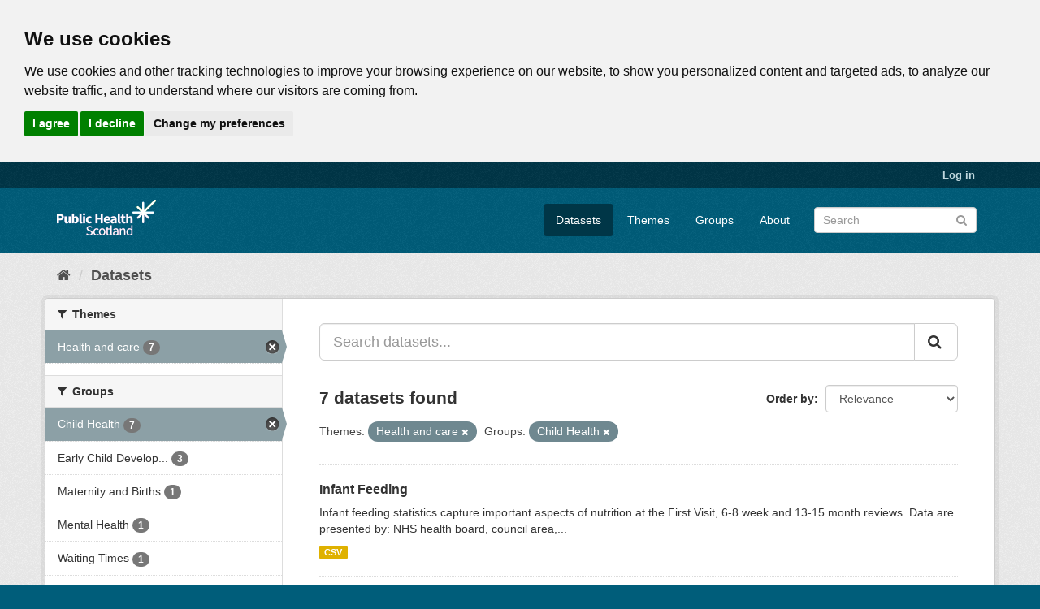

--- FILE ---
content_type: text/html; charset=utf-8
request_url: https://www.opendata.nhs.scot/dataset?tags=health+board&organization=isd&tags=nutrition&groups=child-health&tags=infant+feeding&tags=child&tags=infant
body_size: 6239
content:
<!DOCTYPE html>
<!--[if IE 9]> <html lang="en_GB" class="ie9"> <![endif]-->
<!--[if gt IE 8]><!--> <html lang="en_GB"> <!--<![endif]-->
  <head>
    <link rel="stylesheet" type="text/css" href="/fanstatic/vendor/:version:2020-05-21T18:23:20.23/select2/select2.css" />
<link rel="stylesheet" type="text/css" href="/fanstatic/css/:version:2020-05-21T18:23:20.22/main.min.css" />
<link rel="stylesheet" type="text/css" href="/fanstatic/vendor/:version:2020-05-21T18:23:20.23/font-awesome/css/font-awesome.min.css" />

    

<!-- Cookie Consent by https://www.CookieConsent.com -->
<script type="text/javascript" src="//www.cookieconsent.com/releases/4.0.0/cookie-consent.js" charset="UTF-8"></script>
<script type="text/javascript" charset="UTF-8">
document.addEventListener('DOMContentLoaded', function () {
cookieconsent.run({"notice_banner_type":"headline","consent_type":"express","palette":"light","language":"en","page_load_consent_levels":["strictly-necessary"],"notice_banner_reject_button_hide":false,"preferences_center_close_button_hide":false,"website_privacy_policy_url":"https://www.opendata.nhs.scot/pages/privacy","website_name":"opendata.nhs.scot"});
});
</script>

<!-- Google Analytics -->
<!-- Google tag (gtag.js) -->
<script type="text/plain" cookie-consent="tracking" async src="https://www.googletagmanager.com/gtag/js?id=G-XN4QE8D2X7"></script>
<script type="text/plain" cookie-consent="tracking">
   window.dataLayer = window.dataLayer || [];
   function gtag() {dataLayer.push(arguments);}
   gtag('js', new Date());
   gtag('config', 'G-XN4QE8D2X7');
</script>

<!-- end of Google Analytics-->

<noscript>ePrivacy and GPDR Cookie Consent by <a href="https://www.CookieConsent.com/" rel="nofollow noopener">Cookie Consent</a></noscript>
<!-- End Cookie Consent by https://www.CookieConsent.com -->

<meta charset="utf-8" />
      <meta name="generator" content="ckan 2.8.4" />
      <meta name="viewport" content="width=device-width, initial-scale=1.0">

    <title>Datasets - Scottish Health and Social Care Open Data</title>

    
    <link rel="shortcut icon" href="/base/images/ckan.ico" />
    

      
    
<link rel="stylesheet" href="/nhs_theme.css" />


    
      
      
    <style>
        .hero{
background-image: none !important; 
}
      </style>
    
  </head>

  
  <body data-site-root="https://www.opendata.nhs.scot/" data-locale-root="https://www.opendata.nhs.scot/" >

    
    <div class="hide"><a href="#content">Skip to content</a></div>
  

  
     
<header class="account-masthead">
  <div class="container">
     
    <nav class="account not-authed">
      <ul class="list-unstyled">
        
        <li><a href="/user/login">Log in</a></li>
         
      </ul>
    </nav>
     
  </div>
</header>

<header class="navbar navbar-static-top masthead">
    
  <div class="container">
    <div class="navbar-right">
      <button data-target="#main-navigation-toggle" data-toggle="collapse" class="navbar-toggle collapsed" type="button">
        <span class="fa fa-bars"></span>
      </button>
    </div>
    <hgroup class="header-image navbar-left">
       
      <a class="logo" href="/"><img src="/uploads/admin/2020-04-01-094505.539270PHS-OD-logo-Rev.png" alt="Scottish Health and Social Care Open Data" title="Scottish Health and Social Care Open Data" /></a>
       
    </hgroup>

    <div class="collapse navbar-collapse" id="main-navigation-toggle">
      
      <nav class="section navigation">
        <ul class="nav nav-pills">
           <li class="active"><a href="/dataset">Datasets</a></li><li><a href="/organization">Themes</a></li><li><a href="/group">Groups</a></li><li><a href="/about">About</a></li> 
        </ul>
      </nav>
       
      <form class="section site-search simple-input" action="/dataset" method="get">
        <div class="field">
          <label for="field-sitewide-search">Search Datasets</label>
          <input id="field-sitewide-search" type="text" class="form-control" name="q" placeholder="Search" />
          <button class="btn-search" type="submit"><i class="fa fa-search"></i></button>
        </div>
      </form>
      
    </div>
  </div>
</header>

  
    <div role="main">
      <div id="content" class="container">
        
          
            <div class="flash-messages">
              
                
              
            </div>
          

          
            <div class="toolbar">
              
                
                  <ol class="breadcrumb">
                    
<li class="home"><a href="/"><i class="fa fa-home"></i><span> Home</span></a></li>
                    
  <li class="active"><a class=" active" href="/dataset">Datasets</a></li>

                  </ol>
                
              
            </div>
          

          <div class="row wrapper">
            
            
            

            
              <aside class="secondary col-sm-3">
                
                
<div class="filters">
  <div>
    
      

  
  
    
      
      
        <section class="module module-narrow module-shallow">
          
            <h2 class="module-heading">
              <i class="fa fa-filter"></i>
              
              Themes
            </h2>
          
          
            
            
              <nav>
                <ul class="list-unstyled nav nav-simple nav-facet">
                  
                    
                    
                    
                    
                      <li class="nav-item active">
                        <a href="/dataset?groups=child-health" title="">
                          <span class="item-label">Health and care</span>
                          <span class="hidden separator"> - </span>
                          <span class="item-count badge">7</span>
                        </a>
                      </li>
                  
                </ul>
              </nav>

              <p class="module-footer">
                
                  
                
              </p>
            
            
          
        </section>
      
    
  

    
      

  
  
    
      
      
        <section class="module module-narrow module-shallow">
          
            <h2 class="module-heading">
              <i class="fa fa-filter"></i>
              
              Groups
            </h2>
          
          
            
            
              <nav>
                <ul class="list-unstyled nav nav-simple nav-facet">
                  
                    
                    
                    
                    
                      <li class="nav-item active">
                        <a href="/dataset?organization=isd" title="">
                          <span class="item-label">Child Health</span>
                          <span class="hidden separator"> - </span>
                          <span class="item-count badge">7</span>
                        </a>
                      </li>
                  
                    
                    
                    
                    
                      <li class="nav-item">
                        <a href="/dataset?groups=early-child-development&amp;groups=child-health&amp;organization=isd" title="Early Child Development">
                          <span class="item-label">Early Child Develop...</span>
                          <span class="hidden separator"> - </span>
                          <span class="item-count badge">3</span>
                        </a>
                      </li>
                  
                    
                    
                    
                    
                      <li class="nav-item">
                        <a href="/dataset?groups=maternity-and-births&amp;groups=child-health&amp;organization=isd" title="">
                          <span class="item-label">Maternity and Births</span>
                          <span class="hidden separator"> - </span>
                          <span class="item-count badge">1</span>
                        </a>
                      </li>
                  
                    
                    
                    
                    
                      <li class="nav-item">
                        <a href="/dataset?groups=mental-health&amp;groups=child-health&amp;organization=isd" title="">
                          <span class="item-label">Mental Health</span>
                          <span class="hidden separator"> - </span>
                          <span class="item-count badge">1</span>
                        </a>
                      </li>
                  
                    
                    
                    
                    
                      <li class="nav-item">
                        <a href="/dataset?groups=waiting-times&amp;groups=child-health&amp;organization=isd" title="">
                          <span class="item-label">Waiting Times</span>
                          <span class="hidden separator"> - </span>
                          <span class="item-count badge">1</span>
                        </a>
                      </li>
                  
                </ul>
              </nav>

              <p class="module-footer">
                
                  
                
              </p>
            
            
          
        </section>
      
    
  

    
      

  
  
    
      
      
        <section class="module module-narrow module-shallow">
          
            <h2 class="module-heading">
              <i class="fa fa-filter"></i>
              
              Tags
            </h2>
          
          
            
            
              <nav>
                <ul class="list-unstyled nav nav-simple nav-facet">
                  
                    
                    
                    
                    
                      <li class="nav-item">
                        <a href="/dataset?tags=health+board&amp;groups=child-health&amp;organization=isd" title="">
                          <span class="item-label">health board</span>
                          <span class="hidden separator"> - </span>
                          <span class="item-count badge">7</span>
                        </a>
                      </li>
                  
                    
                    
                    
                    
                      <li class="nav-item">
                        <a href="/dataset?tags=council+area&amp;groups=child-health&amp;organization=isd" title="">
                          <span class="item-label">council area</span>
                          <span class="hidden separator"> - </span>
                          <span class="item-count badge">6</span>
                        </a>
                      </li>
                  
                    
                    
                    
                    
                      <li class="nav-item">
                        <a href="/dataset?tags=deprivation&amp;groups=child-health&amp;organization=isd" title="">
                          <span class="item-label">deprivation</span>
                          <span class="hidden separator"> - </span>
                          <span class="item-count badge">5</span>
                        </a>
                      </li>
                  
                    
                    
                    
                    
                      <li class="nav-item">
                        <a href="/dataset?tags=child&amp;groups=child-health&amp;organization=isd" title="">
                          <span class="item-label">child</span>
                          <span class="hidden separator"> - </span>
                          <span class="item-count badge">4</span>
                        </a>
                      </li>
                  
                    
                    
                    
                    
                      <li class="nav-item">
                        <a href="/dataset?tags=ethnicity&amp;groups=child-health&amp;organization=isd" title="">
                          <span class="item-label">ethnicity</span>
                          <span class="hidden separator"> - </span>
                          <span class="item-count badge">3</span>
                        </a>
                      </li>
                  
                    
                    
                    
                    
                      <li class="nav-item">
                        <a href="/dataset?tags=infant&amp;groups=child-health&amp;organization=isd" title="">
                          <span class="item-label">infant</span>
                          <span class="hidden separator"> - </span>
                          <span class="item-count badge">3</span>
                        </a>
                      </li>
                  
                    
                    
                    
                    
                      <li class="nav-item">
                        <a href="/dataset?tags=language&amp;groups=child-health&amp;organization=isd" title="">
                          <span class="item-label">language</span>
                          <span class="hidden separator"> - </span>
                          <span class="item-count badge">3</span>
                        </a>
                      </li>
                  
                    
                    
                    
                    
                      <li class="nav-item">
                        <a href="/dataset?tags=bmi&amp;groups=child-health&amp;organization=isd" title="">
                          <span class="item-label">bmi</span>
                          <span class="hidden separator"> - </span>
                          <span class="item-count badge">2</span>
                        </a>
                      </li>
                  
                    
                    
                    
                    
                      <li class="nav-item">
                        <a href="/dataset?tags=child+health&amp;groups=child-health&amp;organization=isd" title="">
                          <span class="item-label">child health</span>
                          <span class="hidden separator"> - </span>
                          <span class="item-count badge">2</span>
                        </a>
                      </li>
                  
                    
                    
                    
                    
                      <li class="nav-item">
                        <a href="/dataset?tags=children&amp;groups=child-health&amp;organization=isd" title="">
                          <span class="item-label">children</span>
                          <span class="hidden separator"> - </span>
                          <span class="item-count badge">2</span>
                        </a>
                      </li>
                  
                </ul>
              </nav>

              <p class="module-footer">
                
                  
                    <a href="/dataset?organization=isd&amp;groups=child-health&amp;_tags_limit=0" class="read-more">Show More Tags</a>
                  
                
              </p>
            
            
          
        </section>
      
    
  

    
      

  
  
    
      
      
        <section class="module module-narrow module-shallow">
          
            <h2 class="module-heading">
              <i class="fa fa-filter"></i>
              
              Formats
            </h2>
          
          
            
            
              <nav>
                <ul class="list-unstyled nav nav-simple nav-facet">
                  
                    
                    
                    
                    
                      <li class="nav-item">
                        <a href="/dataset?res_format=CSV&amp;groups=child-health&amp;organization=isd" title="">
                          <span class="item-label">CSV</span>
                          <span class="hidden separator"> - </span>
                          <span class="item-count badge">7</span>
                        </a>
                      </li>
                  
                </ul>
              </nav>

              <p class="module-footer">
                
                  
                
              </p>
            
            
          
        </section>
      
    
  

    
      

  
  
    
      
      
        <section class="module module-narrow module-shallow">
          
            <h2 class="module-heading">
              <i class="fa fa-filter"></i>
              
              Licenses
            </h2>
          
          
            
            
              <nav>
                <ul class="list-unstyled nav nav-simple nav-facet">
                  
                    
                    
                    
                    
                      <li class="nav-item">
                        <a href="/dataset?license_id=uk-ogl&amp;groups=child-health&amp;organization=isd" title="UK Open Government Licence (OGL)">
                          <span class="item-label">UK Open Government ...</span>
                          <span class="hidden separator"> - </span>
                          <span class="item-count badge">7</span>
                        </a>
                      </li>
                  
                </ul>
              </nav>

              <p class="module-footer">
                
                  
                
              </p>
            
            
          
        </section>
      
    
  

    
  </div>
  <a class="close no-text hide-filters"><i class="fa fa-times-circle"></i><span class="text">close</span></a>
</div>

              </aside>
            

            
              <div class="primary col-sm-9 col-xs-12">
                
                
  <section class="module">
    <div class="module-content">
      
        
      
      
        
        
        







<form id="dataset-search-form" class="search-form" method="get" data-module="select-switch">

  
    <div class="input-group search-input-group">
      <input aria-label="Search datasets..." id="field-giant-search" type="text" class="form-control input-lg" name="q" value="" autocomplete="off" placeholder="Search datasets...">
      
      <span class="input-group-btn">
        <button class="btn btn-default btn-lg" type="submit" value="search">
          <i class="fa fa-search"></i>
        </button>
      </span>
      
    </div>
  

  
    <span>
  
  

  
  
  
  <input type="hidden" name="organization" value="isd" />
  
  
  
  
  
  <input type="hidden" name="groups" value="child-health" />
  
  
  
  </span>
  

  
    
      <div class="form-select form-group control-order-by">
        <label for="field-order-by">Order by</label>
        <select id="field-order-by" name="sort" class="form-control">
          
            
              <option value="score desc, metadata_modified desc" selected="selected">Relevance</option>
            
          
            
              <option value="title_string asc">Name Ascending</option>
            
          
            
              <option value="title_string desc">Name Descending</option>
            
          
            
              <option value="metadata_modified desc">Last Modified</option>
            
          
            
          
        </select>
        
        <button class="btn btn-default js-hide" type="submit">Go</button>
        
      </div>
    
  

  
    
      <h2>

  
  
  
  

7 datasets found</h2>
    
  

  
    
      <p class="filter-list">
        
          
          <span class="facet">Themes:</span>
          
            <span class="filtered pill">Health and care
              <a href="dataset?groups=child-health" class="remove" title="Remove"><i class="fa fa-times"></i></a>
            </span>
          
        
          
          <span class="facet">Groups:</span>
          
            <span class="filtered pill">Child Health
              <a href="dataset?organization=isd" class="remove" title="Remove"><i class="fa fa-times"></i></a>
            </span>
          
        
      </p>
      <a class="show-filters btn btn-default">Filter Results</a>
    
  

</form>




      
      
        

  
    <ul class="dataset-list list-unstyled">
    	
	      
	        






  <li class="dataset-item">
    
      <div class="dataset-content">
        
          <h3 class="dataset-heading">
            
              
            
            
              <a href="/dataset/infant-feeding">Infant Feeding</a>
            
            
              
              
            
          </h3>
        
        
          
        
        
          
            <div>Infant feeding statistics capture important aspects of nutrition at the First Visit, 6-8 week and 13-15 month reviews. Data are presented by: NHS health board, council area,...</div>
          
        
      </div>
      
        
          
            <ul class="dataset-resources list-unstyled">
              
                
                <li>
                  <a href="/dataset/infant-feeding" class="label label-default" data-format="csv">CSV</a>
                </li>
                
              
            </ul>
          
        
      
    
  </li>

	      
	        






  <li class="dataset-item">
    
      <div class="dataset-content">
        
          <h3 class="dataset-heading">
            
              
            
            
              <a href="/dataset/primary-1-body-mass-index-bmi-statistics">Primary 1 Body Mass Index (BMI) Statistics</a>
            
            
              
              
            
          </h3>
        
        
          
        
        
          
            <div>Primary 1 Body Mass Index (BMI) statistics capture important information of the growth of young children. Data are presented by: NHS health board, council area, deprivation and...</div>
          
        
      </div>
      
        
          
            <ul class="dataset-resources list-unstyled">
              
                
                <li>
                  <a href="/dataset/primary-1-body-mass-index-bmi-statistics" class="label label-default" data-format="csv">CSV</a>
                </li>
                
              
            </ul>
          
        
      
    
  </li>

	      
	        






  <li class="dataset-item">
    
      <div class="dataset-content">
        
          <h3 class="dataset-heading">
            
              
            
            
              <a href="/dataset/child-and-adolescent-mental-health-waiting-times">Child and Adolescent Mental Health Waiting Times</a>
            
            
              
              
            
          </h3>
        
        
          
        
        
          
            <div>The main function of CAMHS is to develop and deliver services for those children and young people (and their parents/carers) who are experiencing the most serious mental health...</div>
          
        
      </div>
      
        
          
            <ul class="dataset-resources list-unstyled">
              
                
                <li>
                  <a href="/dataset/child-and-adolescent-mental-health-waiting-times" class="label label-default" data-format="csv">CSV</a>
                </li>
                
              
            </ul>
          
        
      
    
  </li>

	      
	        






  <li class="dataset-item">
    
      <div class="dataset-content">
        
          <h3 class="dataset-heading">
            
              
            
            
              <a href="/dataset/births-in-scottish-hospitals">Births in Scotland</a>
            
            
              
              
            
          </h3>
        
        
          
        
        
          
            <div>Annual update to information on births in Scotland. This includes information on the mother, the delivery and the baby, available at various geographies including NHS Board,...</div>
          
        
      </div>
      
        
          
            <ul class="dataset-resources list-unstyled">
              
                
                <li>
                  <a href="/dataset/births-in-scottish-hospitals" class="label label-default" data-format="csv">CSV</a>
                </li>
                
              
            </ul>
          
        
      
    
  </li>

	      
	        






  <li class="dataset-item">
    
      <div class="dataset-content">
        
          <h3 class="dataset-heading">
            
              
            
            
              <a href="/dataset/early-child-development-4-5-year-review-statistics">Early Child Development - 4-5 year review statistics</a>
            
            
              
              
            
          </h3>
        
        
          
        
        
          
            <div>The 4-5 year review is an assessment generally carried out by a health visitor. This review was introduced in April 2017 and should be offered to all children. A wide range of...</div>
          
        
      </div>
      
        
          
            <ul class="dataset-resources list-unstyled">
              
                
                <li>
                  <a href="/dataset/early-child-development-4-5-year-review-statistics" class="label label-default" data-format="csv">CSV</a>
                </li>
                
              
            </ul>
          
        
      
    
  </li>

	      
	        






  <li class="dataset-item">
    
      <div class="dataset-content">
        
          <h3 class="dataset-heading">
            
              
            
            
              <a href="/dataset/27-30-month-review-statistics">Early Child Development - 27-30 Month Review Statistics</a>
            
            
              
              
            
          </h3>
        
        
          
        
        
          
            <div>The 27-30 month review is an assessment generally carried out by a health visitor. This review started in April 2013 and is offered to all children. A wide range of information...</div>
          
        
      </div>
      
        
          
            <ul class="dataset-resources list-unstyled">
              
                
                <li>
                  <a href="/dataset/27-30-month-review-statistics" class="label label-default" data-format="csv">CSV</a>
                </li>
                
              
            </ul>
          
        
      
    
  </li>

	      
	        






  <li class="dataset-item">
    
      <div class="dataset-content">
        
          <h3 class="dataset-heading">
            
              
            
            
              <a href="/dataset/early-child-development-13-15-month-review-statistics">Early Child Development - 13-15 month review statistics</a>
            
            
              
              
            
          </h3>
        
        
          
        
        
          
            <div>The 13-15 month review is an assessment generally carried out by a health visitor. This review was introduced in April 2017 and should be offered to all children. A wide range...</div>
          
        
      </div>
      
        
          
            <ul class="dataset-resources list-unstyled">
              
                
                <li>
                  <a href="/dataset/early-child-development-13-15-month-review-statistics" class="label label-default" data-format="csv">CSV</a>
                </li>
                
              
            </ul>
          
        
      
    
  </li>

	      
	    
    </ul>
  

      
    </div>

    
      
    
  </section>

  
  <section class="module">
    <div class="module-content">
      
      <small>
        
        
        
           You can also access this registry using the <a href="/api/3">API</a> (see <a href="http://docs.ckan.org/en/2.8/api/">API Docs</a>). 
      </small>
      
    </div>
  </section>
  

              </div>
            
          </div>
        
      </div>
    </div>
  
    <footer class="site-footer">
  <div class="container">
    
    <div class="row">
      <div class="col-md-8 footer-links">
        
          <ul class="list-unstyled">
            
              <li><a href="/about">About Scottish Health and Social Care Open Data</a></li>
            
          </ul>
          <ul class="list-unstyled">
            
              
              <li><a href="/pages/privacy">Cookie Policy</a></li>
              <li><a href="http://docs.ckan.org/en/2.8/api/">CKAN API</a></li>
              <li><a href="http://www.ckan.org/">CKAN Association</a></li>
              <li><a href="http://www.opendefinition.org/okd/"><img src="/base/images/od_80x15_blue.png" alt="Open Data"></a></li>
              <li><a href="https://www.nationalarchives.gov.uk/doc/open-government-licence/version/3/">
                 <img src="../../../base/images/ogl-symbol-41px-retina-white.png" style="max-width: 41px;" alt="Open Government License logo">
                 All content is available under the Open Government License
                 </a>
              </li>
            
          </ul>
        
      </div>
      <div class="col-md-4 attribution">
        
          <p><strong>Powered by</strong> <a class="hide-text ckan-footer-logo" href="http://ckan.org">CKAN</a></p>
        
        
          
<form class="form-inline form-select lang-select" action="/util/redirect" data-module="select-switch" method="POST">
  <label for="field-lang-select">Language</label>
  <select id="field-lang-select" name="url" data-module="autocomplete" data-module-dropdown-class="lang-dropdown" data-module-container-class="lang-container">
    
      <option value="/en_GB/dataset?organization=isd&amp;groups=child-health" selected="selected">
        English (United Kingdom)
      </option>
    
      <option value="/en/dataset?organization=isd&amp;groups=child-health" >
        English
      </option>
    
      <option value="/pt_BR/dataset?organization=isd&amp;groups=child-health" >
        português (Brasil)
      </option>
    
      <option value="/ja/dataset?organization=isd&amp;groups=child-health" >
        日本語
      </option>
    
      <option value="/it/dataset?organization=isd&amp;groups=child-health" >
        italiano
      </option>
    
      <option value="/cs_CZ/dataset?organization=isd&amp;groups=child-health" >
        čeština (Česká republika)
      </option>
    
      <option value="/ca/dataset?organization=isd&amp;groups=child-health" >
        català
      </option>
    
      <option value="/es/dataset?organization=isd&amp;groups=child-health" >
        español
      </option>
    
      <option value="/fr/dataset?organization=isd&amp;groups=child-health" >
        français
      </option>
    
      <option value="/el/dataset?organization=isd&amp;groups=child-health" >
        Ελληνικά
      </option>
    
      <option value="/sv/dataset?organization=isd&amp;groups=child-health" >
        svenska
      </option>
    
      <option value="/sr/dataset?organization=isd&amp;groups=child-health" >
        српски
      </option>
    
      <option value="/no/dataset?organization=isd&amp;groups=child-health" >
        norsk bokmål (Norge)
      </option>
    
      <option value="/sk/dataset?organization=isd&amp;groups=child-health" >
        slovenčina
      </option>
    
      <option value="/fi/dataset?organization=isd&amp;groups=child-health" >
        suomi
      </option>
    
      <option value="/ru/dataset?organization=isd&amp;groups=child-health" >
        русский
      </option>
    
      <option value="/de/dataset?organization=isd&amp;groups=child-health" >
        Deutsch
      </option>
    
      <option value="/pl/dataset?organization=isd&amp;groups=child-health" >
        polski
      </option>
    
      <option value="/nl/dataset?organization=isd&amp;groups=child-health" >
        Nederlands
      </option>
    
      <option value="/bg/dataset?organization=isd&amp;groups=child-health" >
        български
      </option>
    
      <option value="/ko_KR/dataset?organization=isd&amp;groups=child-health" >
        한국어 (대한민국)
      </option>
    
      <option value="/hu/dataset?organization=isd&amp;groups=child-health" >
        magyar
      </option>
    
      <option value="/sl/dataset?organization=isd&amp;groups=child-health" >
        slovenščina
      </option>
    
      <option value="/lv/dataset?organization=isd&amp;groups=child-health" >
        latviešu
      </option>
    
      <option value="/pt_PT/dataset?organization=isd&amp;groups=child-health" >
        português (Portugal)
      </option>
    
      <option value="/id/dataset?organization=isd&amp;groups=child-health" >
        Indonesia
      </option>
    
      <option value="/vi/dataset?organization=isd&amp;groups=child-health" >
        Tiếng Việt
      </option>
    
      <option value="/hr/dataset?organization=isd&amp;groups=child-health" >
        hrvatski
      </option>
    
      <option value="/mk/dataset?organization=isd&amp;groups=child-health" >
        македонски
      </option>
    
      <option value="/he/dataset?organization=isd&amp;groups=child-health" >
        עברית
      </option>
    
      <option value="/ro/dataset?organization=isd&amp;groups=child-health" >
        română
      </option>
    
      <option value="/am/dataset?organization=isd&amp;groups=child-health" >
        አማርኛ
      </option>
    
      <option value="/sr_Latn/dataset?organization=isd&amp;groups=child-health" >
        srpski (latinica)
      </option>
    
      <option value="/mn_MN/dataset?organization=isd&amp;groups=child-health" >
        монгол (Монгол)
      </option>
    
      <option value="/da_DK/dataset?organization=isd&amp;groups=child-health" >
        dansk (Danmark)
      </option>
    
      <option value="/tr/dataset?organization=isd&amp;groups=child-health" >
        Türkçe
      </option>
    
      <option value="/ne/dataset?organization=isd&amp;groups=child-health" >
        नेपाली
      </option>
    
      <option value="/is/dataset?organization=isd&amp;groups=child-health" >
        íslenska
      </option>
    
      <option value="/tl/dataset?organization=isd&amp;groups=child-health" >
        Filipino (Pilipinas)
      </option>
    
      <option value="/sq/dataset?organization=isd&amp;groups=child-health" >
        shqip
      </option>
    
      <option value="/lt/dataset?organization=isd&amp;groups=child-health" >
        lietuvių
      </option>
    
      <option value="/gl/dataset?organization=isd&amp;groups=child-health" >
        galego
      </option>
    
      <option value="/fa_IR/dataset?organization=isd&amp;groups=child-health" >
        فارسی (ایران)
      </option>
    
      <option value="/eu/dataset?organization=isd&amp;groups=child-health" >
        euskara
      </option>
    
      <option value="/uk/dataset?organization=isd&amp;groups=child-health" >
        українська
      </option>
    
      <option value="/zh_CN/dataset?organization=isd&amp;groups=child-health" >
        中文 (简体, 中国)
      </option>
    
      <option value="/km/dataset?organization=isd&amp;groups=child-health" >
        ខ្មែរ
      </option>
    
      <option value="/th/dataset?organization=isd&amp;groups=child-health" >
        ไทย
      </option>
    
      <option value="/uk_UA/dataset?organization=isd&amp;groups=child-health" >
        українська (Україна)
      </option>
    
      <option value="/zh_TW/dataset?organization=isd&amp;groups=child-health" >
        中文 (繁體, 台灣)
      </option>
    
      <option value="/en_AU/dataset?organization=isd&amp;groups=child-health" >
        English (Australia)
      </option>
    
      <option value="/ar/dataset?organization=isd&amp;groups=child-health" >
        العربية
      </option>
    
      <option value="/es_AR/dataset?organization=isd&amp;groups=child-health" >
        español (Argentina)
      </option>
    
  </select>
  <button class="btn btn-default js-hide" type="submit">Go</button>
</form>
        
      </div>
    </div>
    
  </div>

  
    
  
</footer>
  
    
    
    
  
    

      
  <script>document.getElementsByTagName('html')[0].className += ' js';</script>
<script type="text/javascript" src="/fanstatic/vendor/:version:2020-05-21T18:23:20.23/jquery.min.js"></script>
<script type="text/javascript" src="/fanstatic/vendor/:version:2020-05-21T18:23:20.23/:bundle:bootstrap/js/bootstrap.min.js;jed.min.js;moment-with-locales.js;select2/select2.min.js"></script>
<script type="text/javascript" src="/fanstatic/base/:version:2020-05-21T18:23:20.22/:bundle:plugins/jquery.inherit.min.js;plugins/jquery.proxy-all.min.js;plugins/jquery.url-helpers.min.js;plugins/jquery.date-helpers.min.js;plugins/jquery.slug.min.js;plugins/jquery.slug-preview.min.js;plugins/jquery.truncator.min.js;plugins/jquery.masonry.min.js;plugins/jquery.form-warning.min.js;plugins/jquery.images-loaded.min.js;sandbox.min.js;module.min.js;pubsub.min.js;client.min.js;notify.min.js;i18n.min.js;main.min.js;modules/select-switch.min.js;modules/slug-preview.min.js;modules/basic-form.min.js;modules/confirm-action.min.js;modules/api-info.min.js;modules/autocomplete.min.js;modules/custom-fields.min.js;modules/data-viewer.min.js;modules/table-selectable-rows.min.js;modules/resource-form.min.js;modules/resource-upload-field.min.js;modules/resource-reorder.min.js;modules/resource-view-reorder.min.js;modules/follow.min.js;modules/activity-stream.min.js;modules/dashboard.min.js;modules/resource-view-embed.min.js;view-filters.min.js;modules/resource-view-filters-form.min.js;modules/resource-view-filters.min.js;modules/table-toggle-more.min.js;modules/dataset-visibility.min.js;modules/media-grid.min.js;modules/image-upload.min.js;modules/followers-counter.min.js"></script></body>
</html>